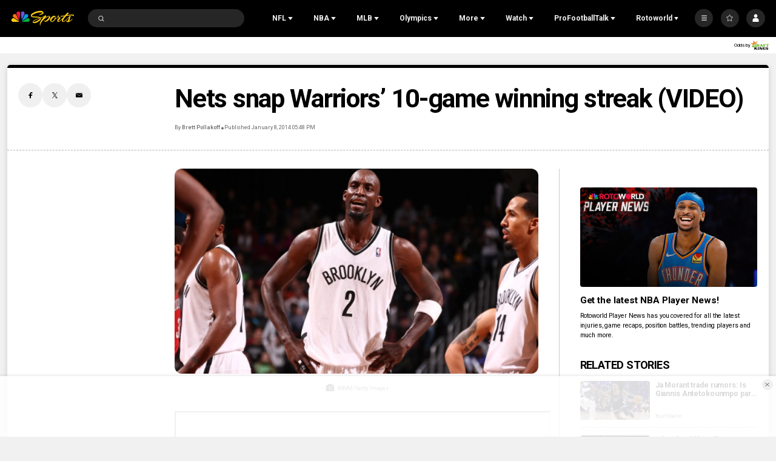

--- FILE ---
content_type: text/plain; charset=utf-8
request_url: https://widgets.media.sportradar.com/NBCUniversal/licensing
body_size: 10804
content:
U2FsdGVkX1+Rzqu64CMFpMmwklJjnA2S771P6qP5rbYTWFpQ8hD9HCrh3UGu9XSfAWqRFixu5xiH1MhVCCc3TUHWtkoDcwNP/sV/s5X5EQE+m7VaqLQwcDMJKKDjwMDwmLAQPIMWbDgagdimVoQuDAgXlR1QX3JpNsUD4MvzUov1XOc1k+CabQX73seCYmU8SqA844V5dJ5FG07sK567EOpDSymMBj0A8QKTI7k7b7sApDa2IgX8N/CQGcv3pk7Q+5md/3eD1+QxD/nIB7ifwWh1BujIoXWMuUnhm3HTlbwCZHzW2rsGyvn0z9/l5coMcqoU8gjCswIVayU4JGdIF1wmxghHF/vJAgpa+ZbAnhk3amJ3tkb6/jBaLZwjPOODO8nWczZr9yLNaK6fj/q/fzJb1R8v0+90NWI+a00MBEuGQ2F41u2A4egnJ9qkWq+TU9aWKRjWmxRWTg6qHpRnC6leD/0d6iH8MR+l31mFZTF2NvJ3Dl+RipLSw5vxYZ1FCWGMLudLTZp7VulLrD2obhOR7b6c8XsoJMtcsHMplTkpcdmdFwsuhImgqqfC9G17KsGmJmubl8DuhAKDDAD+MUxoDn9+xNy3PjgkexPF8JZveVr+/+aT83vG7+hfvpmT5IuiqDnaj6jXWTDdasW5nd5pIqeTiFKVR1+ajgrKvd0/y7S9POBurA6kleIXFW4Urs3J9ZFY4Pa74zkgb8RX/BgLPhdCZLhHNAiQq0+COAroA+xWS52I9BrCtElnbRarqR8n/H1rl7av4B+4Bltiq7hxFJ48SeMg7KV1XYBfq6cDwrggjGz367fghxefpZrruA0IlDq2u4cbeswgIDceBn1MmbnMm3H8izSOwlr8utdyA85o6OWKyyDh2K2cQjGdMqPaOcdtwKHXsZ6ALdv/vlcSvCzvH6yWkClylxUK4kJscqH0EGVW9tzs/uDweFaGmKIDHQc6kIeWqOrFzUZN3PJ4heiSUI05kXoYsm2Vldh8fJzmZKUOdVhOKXBgNiFu+6UgNw36nexcFjWW9QdbVBU8919n8COD2vYfim+/1kBNWUNJqN7QvA+LlH4eX98vxjTpFg32pwCan+RMnZbDNyxPvFKNGJZCBH5gSfIllASSHIWIQIy0KT0KfpY6ZNDX0bfHxDsIerl94FrwmJ6sFosw/7BPVA/c/OxUb+GW01ColTvRZ5k6XoO4yUur64l+W7ZBlMJZX2gQ10VYMI00XON7Pw4uZNb5/CKl4MybQkj48qEag3/9SUnzs43l+t0NibISE7PUXcTKhkw7/U3MewrlYeVKcVAIgH70yJaFzwol5O3g0U1uuDPOSwzuex3P4c/6Cv1U9JY9fif2rI/iMcZX8Gyj3XtrJMDnfUymVTaRUAiKRvckrXhr/Mt2TPM6ZOaXUi3YyIe2jOhFM3bDmN8QxlOz4uG+l+NNvJ+RCVdURTk3DwaeWJJpbE2mzsiVeJdbyHeGZ+QzndHkcsxkvBC0n0JEplPQp/prgp650QtbuIr4YThGdrSqm09kOdT521zRE3AedZsXvslC2IRi0akVfhWSrc3ynh7IU2Me8YZS35Fir2FkVCzGg/Afd1ofsNPGjKnP6VXiuXWgMeGFlFC0gW4V8EOsswqychQ4uu8O8pThvofUAJbT/TmBzDjryhpX6E5eobTonKbqjWx9OcX4naFDJd4+THthUCb8wu5taOxT2cYHA6u7WCb9QsnOSDrbra4YH48BHBwc7jfHVP3CG/iOGaPrmuy+ApbwW1oyi6+LJUWwmspotGhSZE/ruvZnj7qlb5TdbwYGO8ptOeCOiEOGYWbWcADTZIcrDNKTYDaMSbCACT4IFa/npd7rWG4OLz+gmxsRb1ZoC/sVd3n7skXlyERciUTXQyaLzbjXahbDNotVKTKLmXE2NnZ8v6YwxPgnR0sLcw67WmtJs57IixSSO92nBufRfqqUgtTQOYis7cQWbQ4WWEZc/3AL3pPEbMRbegYo21oCb+4iNula+wjS9AQxEdpis58dwMGD3j+M7WVVZDpZ4pFA+i2gdAaCUriPU9d+iRO7VKRSXy9eccAHLtQ6sOkcTzMz+jT0vxXzH82xOEbJQ9+Wf0HaYTFjhGQYtERwE1JIGkGrNm9k3MmooWUtu/nx4lMUq7C7h6ZY6WwQnR5bvEKCVF3AedjkdHarbvUXohWz1h2BL4aDqigC+oQBZ3Bhsi1ZWyEmK86AOAs3GytNbIymU2StwduKUdR+Z0hQL0S0WY5Toc7NM9o4jflRgnkvmLul2Z3R2s3U/0ovG/nAjrQMBHYO/EXkKt8478UOCs8R/[base64]/qMz8nMhwHZdvhGXtFhbOwL2BZoLXAZxNLMZjhxkhwkf5IpHi82/JQftfbkCWYDk7QsfK1hYeta6Fr94SL5W3Ka1UHSgCP/6Gy/lUv11+Sh1uP5DKKytc7aMHNhJ/mBmkHXUmvOvxcLFQukCV+rsg0WtDywEO+PJhiXcgEj6dtxkUNxSBQ3d8ax+rry7o0QZLrwpc7povVWJ9hPp7KdGywnlzI8j/zHYqdrpsnu6qHTcAf60mMYrgIOupIpwABSuPf2qtnyiT43ntqMMTEg9CjhzaLNKX2vPt5NyGmZQjxnOlHy+kspQJb4FcccNnDqN6JwO/i6inDiIU5ukeUxaHC4qZLDPYJbi8CAOV5pxOUacjtsreq+CTpOG2XQgxqP13PRpYqsoM77dJmmTu3EYmH14gyi2V3uWI9wqM1JcBVHVSX6XfXz/LSqwDSsU5tYa4DgBbk7VodkLeR7RiwIjgEdkVg5+YNjjUxTA9ZvUwgNoMVmwqrZT2yT+BaFBqKn7BOQO7NK2Gt6FazweML4u7P9Xm+EJ+5avsDgc7pZKkP5NzMK5emLTlqsP92oawCSCj4z3rvr6q3Hm/g7zNLXXUU/dgIaZ3R6ldn5/[base64]/PRsrvBnFEbb0tVesjQwdMNfbpoB+E3POP39u4eCpLvi5o0Dd/LJ5yCOMWJqYHTlSZX2NJcy/5wbL/xTnOJ0r5Ihp4tHtbGjUX7h867XQIy04DH+nXnSqlPPVneVyc4pjs1HSl8oXossNs4QiYz7NhreFhGPXzW505QZ+ac5aQe/XZiPz+WTOJry/RQIsPkBq3GdEKsS86dIEmEqRwmwcxntF/m20MwpLPrO5baS8POFaQKmKEkiHUFRn4KARHSGTOJ4l2XI8P0ktyH6+mo/7tqcNgHNvZAkHUGE74B4g2iSOq39OfIs3GNpVyCN/QnrJlroHKggBeyueuOQ5FkpbMITSkEaJHaZCCmjJAvsdgXCKM1SR99vAXNbgCCUW7+j/WsYTrFN17bGkIdtFJP6rP2AIxzNUgPlcU4hczVdT+35AbIS25ywKMnWGq4rs203qIKganGVWNxIaX90lI9QigZEUFAADF1lLiy7oC0AAZc0N96EDHjs+60Wl3jcf9xq1tb6DiqCcStUgMgiS56SGveH7b8mA/QiDfF/d30qSZg0ktGU0Flh6jFeqfjUx3GsLX2ykBWMT8qAeot90QjJNWnm/zt0SdXx7cYJjtHZ/qfX+5k5PbHK3ExULObeeRdiZKv/iRn2cxxRv/KpCQKjeK3Iw/jRHAapEMPlHt5KPv7wTl04rX/t1N/cFoPOjgy8MxGnl71QrH+ZzWfE0J0wT+2FaDSnkfVGg8pQ1+9fqZ0Zxv/0Me+h/7kkFwrRuzlQV7mDY9nd0i/KHZ4IRgvSpOJw3AESz1JFUvZUZCAc10jBjphFlKMYtNwIf9laDGcgIlO/cZRrQRe92kpAyJK8kmzVj8nEMFSrfA3uh/rrllQWXxi8lHMEb16Vwu4udhaCcTtbJKwGqZMtRIH9cNFCQWm/3QETPIU+Ffu/tdWQG+fpDPPGDXsweClhqjbMCG/2Dg8ckCIMsI7evh0xKj1gFhRJzDO/+gkW74Pey6oYmmaIlfnVkuNbfDNqg1l0NdVwxD7jSAucZqW5w7KRJ4L61OleZISNydC4xHP4q4rcG5Lzy9gDGk4Q+Z/dPsFp2rQqdNVkzlpKHvGWnAkrdB1s8RnoDGjhTLJ+xYZJ+xnskBQdOpR01FAA/ns2x992+aCyiCinIuBMjATDFMiJjdKFIAA4SMFsKocmHO941EJurhgeBhoio54/UGHb18mu94FAyZ/Ovqzme/KB7ApgXZsAb0RvqsIchF3k0qhdxXj8E3v7MCaVGmesscG/Xd5Tdywsy8PJO9BR7jrsObuAvp4u8D8BSwx5u8GbrG4AXZcRGJUv8zDzh4VI+tFV9pTDBk+AHPI08QQPPCmWmd2QOuYrtvr9GyPbzHM9jXgNHmnPLV6NUSNMurWA0KIijeznFeVbBMv7y+7lHLAK/nlI3Vei90FRL0tl/yoJSLB6aJYUthW74lLym57J4qfIuVVrhewahdJ6X4dVHn5uhtpihvqFPzVNpnaTSiMdY4WNvClSq2wzR2C38XCN1LC9SicIRF8+FeKm9r895B4Kz42n/nUtxMVuGi+FCEMcO2fxFDDaG0jlbtRK6TdsXzKkaiibsr4+GQxFGWvQmXOhUJ9ze7rdWuK70PtjhWbz8TGaLWNjmbcryq/MR274tXpuFI2fabwNkrbdmE69vlhsEPsxMmEfblAG2jNTxnGvbq/IEYrirQZ/oNnw+lzJ9EUNB3gVTR/YwL5NT/mSMzvSbv0bv9Aw4QMQtmCFm30EEuEWeaV4pfF7W0UWsL+XWx2q60h02Ap/b/1IcL8WzWks112+V2lpyBC4eLf4Dm0e6lDg0vOLBwggAID0gdG3aYqV5BOeD5EfcHsf7BNGC3wtH/5HKeZIV3KNDtO7/ccad9XrJRM99HkbnP3qXp+sk9/dkubRzo1ScGqhMKEWGgM4FImlrmA+TBb/d+QHxIihmUINbBhtIeyu/WFgdwm2OQdzAOZ5ObjdKduB22OUsDnNhHYmugYZY8+aiE+f3qAor4UmjEeQYv/+vmej4xDk3lXHTTIUd5tVfBGNERVhZPrhktRPBLsitRRRH0DV+yT9wPi0v6euDZ7k2vGQt07+39kT7NYAI3D5PhUZvWZOcHwpWQ6UIOFH5ZqzLr0Dk6CrsZ+f8ydItjprqDncU77824ZYAufiYrJ9n7Rb0nQnRVTZNm/JI3+z64cK1ULYX4GjP6CoQ2Lcbk96Xua3B7YlN/L4PBFCpcAQg5VLHzfjvLxbe36hTB6phyiF6eXknT2Sdm4Dy1Hc2wWHc8riT1j+APVqwrxMV77NiMsI5XgHTTg9ytBYl6RDlOvTVLbTCcXCAtfOOyERAEkkNFXw0gBzTyx8UiI3+fAxXHOkN9h0oK1MFmw/[base64]/vipezkxByNzAuP/Ti70O4Kb2UG7cVDEIcx00MOGkMjRft7zYQrU2SbakaFn/CKQesM0Bul+21h6miNZclVav2lEwHVX44M2R8tk0KvJie2OJV9/ZrgmfNL75Q7QYDYdjKsRaY6PYS8cmpm5wbVD6/NiBTtRgeLtmOJMJ5a23OU+hS1SUWSWKvYWiw9bGFezNJZhOm+0r5Cb7fGNgeuyu8mpIDmkdlb3Ne9pkLE995fKPcF3RxTS/cmcGjtxjZLBGauTJG5EjBsQ6lP/W1/82KqzJjF9ERuCvtU/WYWpJPNqQ2w/176k/9ohT7RwNHDXPDFmAnCh6ta/GffWGQ1zgwA9RRWz/54mXk/8dVr7WalwiuWDrLHmLalEIPoRE2vojORb+qxOI1JfkyNh5vAFkUqlNFge3r9MTdPdZuBuY6LfUbY1U8r5V4rElGHg7MRIqw5OynF2kVbQ4RG4bmNaKWVUuZbkzBdYKH/Gk9SZO3PQ+cVZrNrPWnPIsNcPZS1Q3eYwU0G5p6mvE0fFGVTWGpcjvBbeMUZgDeVQEtYV/WdwQsWSBImpSbRhXOhqL0H9+65yv2ondggNaxLMSwnwhNlzNGo8EhSbMy3Pdnr/cOmXYm3YyfQbFs9Ci1VYkcEYHeeY7llkEByxuWYTC7VV6VNNr8xLmRoSHQNrGepp6wM5E5he7v2lVfRLW6LZnIgr2D8i1ShaS2wqf6BfaVT/uXBZzx4VDNV253IOyz+0nxTTMrnDMTec3t7tgxoQ/ETg4WZtagcf9aqncI4qEXV7DGNWJh3bc1aLt3uDi2X2YY+9OkMoL783OOJIS8d8WZYsCOTPtNaEobmzNIvoPOQdio9clcvmJ8ZlPqc9C394QlKwnlrkzcIUEPisqgyx+sLtzk2oFO+jQDizOjMtrFDD56/hRgG5ra54c5LoKUL9WkucZ+fs5vNR5W7ezHihGxTK/5Hj6pogIIrcrfUxjULqS5MoMhFj2tmh6nwoZXQG8NBFsNQ5sAwYNJ+lIwY3D/zElNXq/wwy/+je9CUW+E9ZnXg8YtF6Fg+juFF0N0h5KjZqQIfHfmClWFa9xQ5+MqS9XxXhCP/9aWX+ksbu1Q9UbbeA/[base64]/+cx1kGGamBGzutXn1DSeYtUAYURdiWQ0WtCEnXsfVXH59G2LKaCa+rQ8L4FE2wmrkYwT2v7VSQG9xzZC3tIqb9P3yJMd+1OKDXY8LRvnzWEHQ+PVDa/4LYlW4Wyj2d4czsB8ufsQYGDB31gGISDwX54pdg/1e9Xfukd01q+VQUH4xleU+JGIsoLqVBIUBiJ+oaOSmlLKxj4U36J2TeQBhNkdqChIJT6pRD7r7ukEETyo5mJwgCNjeNXMjoaKR244/3FrQkS8KLFc7ef/p6wef7G98agssOGSb/EqMFaRHHDCpAZdh5SebH1m0F/5MQFu6Gyy40UVkEU428gzlliGtc1vCn5gyXDIG2TROjlLpPtfa3KqHuVBrk/0o1vlVBKrw0YvBzfYN2gTJDCAnGgp6pIj/[base64]/yJhQfvyVRH01CwlFwFhRVjZx7aiS/3piLuiM/[base64]/1IO7DNDk4b4t3M59g2Wqg7/GW+f4RRT1NFkF1Ejh3UYqFAePDLk6OqprIBPe5pXbQPcNuqiqGkkolUYDb2tVAXWTSRkSVWoVDsdP1aSDXL4Psyg/EwcmxXmP8+6/[base64]/zELYWs7GabHIhsfcc+4dGTTInbTVeys9fQZdefxoyCt1+E5KwsPk0lMHAnVUAWaTXhtx8WDwmp8zL7bXomSDOFb0w+r/tHRUAkAURUOyoRyfsU8TiW+as7jsggVMV32n44hbrvpEPZduTrCv0O7RbcBG2zrQDJdp3uOI92mcGibA/n0oftRIEBWVPGQXiqErxL7mrEX9lDNRPABkMR/mZJIEymVdtZS2uOzJT6AVLYHJzHkHtCAiYslMD+LPCmRSgqIuz2GMAB1XNAhkMmjxVwJxW9Np+FS6N7yYBp7aTOs/0gqRnY25zjUqfxo7rWsEutfJ5YVemWG0Khr6NS+NumexLH2harlqE5RRFCQPBYCqSPCUTPGyipzDGJM2sLIl7QoeA+my+vyoN4a2wbXrgu/hy7hr9KWY6Pkog9BFaN4x0bvUJfNkWPwRjfIhj2CjZG1VpCSgjN/nlj8OZTmmQKSHcwY4oL+gex1D5MO6DXqxZPlPlPnhLy1jCyXUjpNmMNDJG5fOyr6If2cfo9jDF99hNWXBRoWxM2fJ0d7mqyQDyRpOLx/GexR8yJpice4TvlGBsS1kyz+ZIzpBCzB5KCyIkaUD/FnUVF4Dr+J02gIW/[base64]/b1J+WzTqPcOr6P+oeOKjSRWhPxrAkuy8dF+q88ibhM5HlIsQDXJftRV/Vl77pPLoeZhvcubGM7HSczztlFD1ZOMKdFNu712SNmlCJKQk7/C/[base64]/+Q9jtAfcCveQiUA1qsEG5L/9fjMQpVHNNpUIQGViBk6Bxgfp6+P6YczyJsh3VaHkhFXhEh05RhJ5yU/4FDl5AekgS6q0OmPTWUxzEv4fXilER/Exa0nZn02lhZlgaQzDW5uA3bl3SFN0dl1hudTykjJT2GWgjpX/Bn8Mt5xlHkm6tkR49+FUlaybDVOjCLzgQPSyew5XgFZ1hAW5JpcTYFHc2oPAdmyJHBEezYjs/7CvR0y4b5tIoLdU3fscV3wWshjNns5h9AUpQZtxfNneR0fqvsdo1rEScFC5pkLJSiyqLbJecPmjvOTLASxz5NsHKgnBmJf6No6GsYXu055UU23XjCH3kst13lRM3Z/Ix/phkMZa9m/CspbC+KUSfdDDnBVMI5Shzk8E1CUR0H81OIrkS+ITmdqi8gN76YiRhHsjSeYfYtxwg4YJIIe2iNxA0AYm6M8JAJn5rdLoDy/UbU46Gki4R4xIxtlMeYx8XDyGZQkUFvhh4MkVku9QU7xAUtg1zNle6ZXMWY22OLLzzT1Z5BDf5ha0bR5B0xH9ua8vZKzY5weEurN2Rgto/Wf3PWkr94BZd3TPK4hFwKcaBJQFK6au3CKVtUIWQ60X/IWUftR4R4NhiemO52xcf+OMK1/Pwd7nCUhFwY4gmjogBjjcq3CxbrM24GNahg+gvtJoYlJGvRafeaAB/Y5rrljbblQ4utz+X0x5b1ob1IHA1WwC4k53ZYWP+9FU3MC/sSRS1x7VOIiwPpiCuerwgVaafU+OmZs7B0d2CM6a/RGf0WIJ2X9DDk7GEHPtv4BzVh39rNs7ZBS3NpEwpFk2LaKX3JFDBcHGadoaRSoPl4UK2BTQ9APeWTb9bp7Sf0KhHfElGZNVmCiOb/mZ4vw8Rdsqke2tWgdzFWeiojCfdccbEQUkBwmsV2Lr9xqQNK4xme1evtVqn9p2RLX05yC2UxO+4V76qUmpRUlHmddLdeUJILD+UDByRSe2PIC6tjThU74k/oaGfCqTd+2H5cWbsm+dUNUtcLupX/3f9sZJj/K6GCJ7OrBkKaTWLRxqrQLFXDDsLCxh2IJ9S7DDu2oQZqv/rPqOldif7jiR3GCZetbHIsTuc3UAFxCuzgOX/Prz6Zt8MLqftL/1WynRj6bGduiGhz/ChDTPRv2AS/UBtfRmEPwIEXhuiyItrfSt/ORSTBwU8D/9Xa7jBNBg151HljNcqlZuQOvHHdt6wXIVIWDCgtG4rInITlEcc9C3vfVRGQmE8V7AeV1/Hs5lFv+xQ8lxpd34dgl53PNBBgZ18AZo5GOavBy8xOQT7hkAHEd0dC0OwPQpbg+kRWWuxnrTPKPTCD4Icr2nh4JaBicw0RkdYN3inPB0Rt8cz1fzNM8540Z7WRfPnGxq2NZFC6Di9uekamANxCGSwgff6Nwt8jzznx28W5+/571kGfahT0wB769B/0LRISvyLxVBatoS5p+oE1ppQ4WRSkpwfYt4Uvu93f9XPd3+4fskSuqbtE/M3zcN2jXmPr9KUDPt1aevYw48AZYJ2/llO6MyBcZOE+EJpP0nWGHmJcrrc+Ys1GWvHyycn8qeajJ1r8Z409JbTWBaOMJ412gzFrb+Y82hVP0NUo60HTb6nyxq+BJoCEWw5TsdGP16nKIpbIFh8/XMSipPjaBtJGcro61egd9HZytutdnfAwMPBmJWKRq60IUGV144KGxag/zmzt4OBhDC0Pin5AkjquWsYnC4gyxTMZJe5hIAQuNfQlxile/GAJa2hHWuzPrpIlWo5Ra/UzOyx7MIC9T3ahmUu9bh4H9zrr99lA/qRC4QL987kOHCUe+TEX0ET1GK2zOFFO0lCWOaODymjXpCUnlMcqoW4IDq+SeLPUGht7U2bf9bWSiNCO7Qm65HmQTsZjeHDsEYGb8MpIbNWpbe7gWwcsJRPlul5+5Daq/dUKB4v8oiPodU1S7Z9+I8+mu6cEruQzdzH4/pUHOUB6WuZi+Y6uY6gOXLYClYVHgb8yPoyyTey5ZbMPXBlwDuh0jdXsfDjHSYB9M8SajhhE0psJxaWQiTxDMDzCJJUzJwGGWu7kiSkWiEfN9Amq++oMIa/OH4zpYcWpyG3+dC5pejai7m9Gh4vR0tebDnwgU+/6ddZ1maDadvSECTcFTQS38aCkFQyI7x71G9RVIyGzT7EPt0I/8GTk3FmM42id1JGv8FjFbM8/gcGdmXW4VrYmwMT8sC3bshkqv3cdOIszR1xBTbUUZRV1bnPLTfpn4DApQ8rYHVKreKpANDgO/uRI8mfWnRbtUFdc6h9qI7siX+aEOqZf624KIcl9CSR/KtbQlHdxwdDeNm645pX514Wsx+bMv6texXYim9EGY43+r74ofTiIO1VJ+VhMSj+fLKiVjrSpGmYzNfjc5rPEEo9bqvJkcKrlBVxf298gtoF6SQ2VCEqGfYnUtwZ/7o+DhYFcaEdsJFEVS8fwJdYfuSjG/V+ZW9SmSLC10/[base64]/CgPxSnQJvr4rLC58zAWf7+QyMc0w9PUetMvW9QucYizqw7ZuHNtkcaTj7JxoaK3pz49CQprhKPjyheg7wAeNR8sRSA+OuPpZ4no4RSKRzieZkPyWq9o5R1uoc0uIiOwmMmBsU5Bd7NKMbvr9bpXhbGfDkNPWFdI5SbJrVzjvkJuWHaWkYTizPlnHqgP/GG7Y/ZgqMyd5mbtdho7PF6fG2azjpW6jU+ah83IdVpcrsH2Dm0f10YkQNnj4Li8PqUdigkuREuuF/7Qvwl8Eijp83x1dU48+R/0t+xuCexAJD0TL8NmytoD2jV74+7hWrfMIh0Vf/wVuXmqswL/Ed2Iju7IZO0189SDAv8wOzB6wfyFaVIT3olWIcRaNB2kgBf8GlJBtqemtl2t0y4FUNv+3996AvLLyG2htCh+8fGpPIQMCB+3izS8Vsfi/9PEvGP580ERv+nr5h8epdsW/XyxO31P5FAvsgw5AivGfGigZEq9puRPBBiRznasDhqOiAh6reRU8gTUGN0CSwHVmIkuIKXiTvR5IbPBiM9s3/KxkSuxptNnoUJCiJQfdtdDpZO9HrdwuiggyERholSZdTpfnQXij0ogIL4MivfbVe7db15hy28IRYzaFOQClCGcTIIXyy6B2S8PKx2FJAKC48WDegShwYvEWLvp/5Rj2O/lB+BU4NCNp9MiK2opZShj551UHxE3CDAh7hGGCnkAuSaHDTNSuFvFY2M12AaJf2+088/oVIRGNOdq3Xfuj0udJn0wQVmHN3Wc7M0bKG3MddR8l4+byKbvinjGJYaqyOu8wY+KI1YX7nor0iyGcq0R5NS6zV8XzSDzXDZYJom2+FNVDDUu62saUgaraRkRMkW/qKoFLdHLVJyYdSEBXgTZDmwYCxI4Kj80QjzVsyMMC0CQYRAavpGe2g0+vLaGIuOt5sORHVs0lnGRbadoq6eOoqkVs5B68vWLDk2VuFK/znnm0d+PNVXWxi4GauF2UKv9BpTvyRxpcQsjp9lO1AmqHR+5gCSHzPKOIHIzwjqLWTlckXVRPuMaGvNHcrF6G2AG2JfQvt7TIL2tr7DDuxUvz38szyt7tUpnoNjocL61643bdQq1VIjBbinMUqzqd0sJ2ZyG1y1WaLNNPKCIgXqzPjQ/[base64]/ehGaeSfpoWKZi6W3iRDSd7b1kZmsv903X7Gz63dtZsGHaUJIaQ3hsSJifEWa3K6oeine+it2G98z8zrKNAIM2dl7B616BGbhHg7UvBv9g0CWQOWyjh/FEfnhdc2GRC1lcl0jt1Zj9R3EL8=